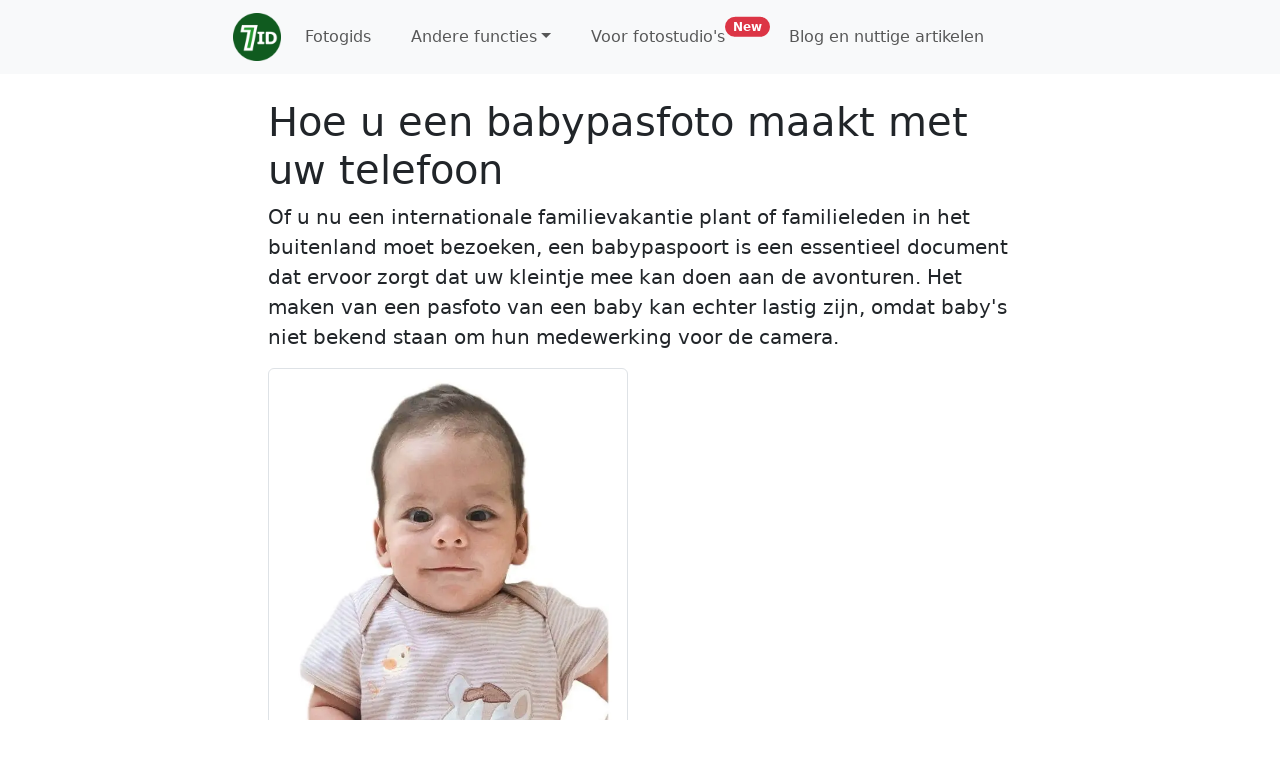

--- FILE ---
content_type: text/html; charset=utf-8
request_url: https://7id.app/nl/how-to-take-baby-passport-photo-with-phone
body_size: 8246
content:


<!DOCTYPE html>
<html lang="nl">
<head>
    <meta http-equiv="content-type" content="text/html; charset=utf-8"/>
    <meta charset="utf-8">
    <meta name="language" content="nl"/>
    <meta name="viewport" content="width=device-width, initial-scale=1">
    
        <link rel="stylesheet" href="/css/bootstrap.min.css">
    
    <link rel="stylesheet" href="/css/fontawesome.min.css">
    <link href="/img/icon180.png" rel="apple-touch-icon-precomposed" sizes="180x180"/>
    <link href="/img/icon192.png" rel="icon" sizes="192x192"/>
    <style>
    html {
    position: relative;
    min-height: 100%;
    }
    body {
    margin-bottom: 60px;
    }
    </style>        
    
<title>Hoe u een babypasfoto maakt met uw telefoon</title>
<meta name="description" content="Vereisten voor pasfoto voor pasgeborenen. 7ID - De ultieme pasfotomaker. Een pasfoto van een pasgeborene maken: handige tips. Hoe print ik een pasfoto gemaakt met 7ID?" />
<meta property="og:title" content="Hoe u een babypasfoto maakt met uw telefoon" />
<meta property="og:description" content="Vereisten voor pasfoto voor pasgeborenen. 7ID - De ultieme pasfotomaker. Een pasfoto van een pasgeborene maken: handige tips. Hoe print ik een pasfoto gemaakt met 7ID?" />
<meta property="og:type" content="article" />
<meta name="googlebot" content="noindex" />

</head>
<body>
      <nav class="navbar navbar-expand-md navbar-light bg-light">
          <div class="container col-md-8 mx-auto">
            <a style="margin-left: 8px;" class="navbar-brand" href="/nl/"><img src="/img/icon128.png" style="max-height: 48px" alt="7ID App logo" width="48" height="48"></a>
            <button class="navbar-toggler" type="button" data-bs-toggle="collapse" data-bs-target="#navbarSupportedContent" aria-controls="navbarSupportedContent" aria-expanded="false" aria-label="Toggle navigation" style="margin-right: 2%;">
              <span class="navbar-toggler-icon"></span>
            </button>
            <div class="collapse navbar-collapse" id="navbarSupportedContent">
                <ul class="navbar-nav mr-auto">
                    <li class="nav-item me-3 me-lg-4"><a class="nav-link" href="how-to-take-passport-photo-with-phone">Fotogids</a></li>
                    <li class="nav-item dropdown me-3 me-lg-4"><a class="nav-link dropdown-toggle" href="#" role="button" data-bs-toggle="dropdown" aria-expanded="false">Andere functies</a>
                      <ul class="dropdown-menu">
                        <li><a class="dropdown-item" href="qr-code-and-barcode-generator-and-storage-free-app">QR-codes en barcodesgenerator</a></li>
                        <li><a class="dropdown-item" href="how-to-store-passwords-and-pin-codes-on-phone">Pincodes en wachtwoorden opslaan</a></li>
                        <li><a class="dropdown-item" href="how-to-create-electronic-signature-with-7id-app">Handtekeningbestandsmaker</a></li>
                      </ul>
                    </li>
                    <li class="nav-item me-4 me-lg-5"><a class="nav-link" href="/nl/#pro-subscription-for-studios"><span class="position-relative">
                      Voor fotostudio's
                        <span class="position-absolute top-0 start-100 translate-middle-y badge rounded-pill bg-danger">
                        New
                          <span class="visually-hidden">nieuwe functie voor fotostudio's en visumbureaus</span>
                        </span>
                      </span></a>
                    </li>
                    <!-- <li class="nav-item"><a class="nav-link" href="qr-code-and-barcode-generator-and-storage-free-app">QR-codes en barcodesgenerator</a></li>
                    <li class="nav-item"><a class="nav-link" href="how-to-store-passwords-and-pin-codes-on-phone">Pincodes en wachtwoorden opslaan</a></li>
                    <li class="nav-item"><a class="nav-link" href="how-to-create-electronic-signature-with-7id-app">Handtekeningbestandsmaker</a></li>  -->                
                    <li class="nav-item">
                      <a class="nav-link" href="/nl/blog">Blog en nuttige artikelen</a>
                    </li>
                    
                </ul>
            </div>
          </div>
      </nav>
  <div class="container">
      

<div class="col-lg-8 mx-auto" >

    <h1 class="mt-4">Hoe u een babypasfoto maakt met uw telefoon</h1>

    <p class="lead">Of u nu een internationale familievakantie plant of familieleden in het buitenland moet bezoeken, een babypaspoort is een essentieel document dat ervoor zorgt dat uw kleintje mee kan doen aan de avonturen. Het maken van een pasfoto van een baby kan echter lastig zijn, omdat baby's niet bekend staan om hun medewerking voor de camera.</p>

    <div class="row" style="margin-top: 12px;">
        <div class="col-7 col-md-6">
            <img class="img-responsive img-thumbnail" src="/img/baby-passport-photo-with-phone.webp" alt="Hoe u een babypasfoto maakt met uw telefoon" />
        </div>
    </div>

    <p class="lead" style="margin-top: 12px;">Maar geen zorgen! In dit digitale tijdperk kan uw smartphone uw beste bondgenoot zijn bij het maken van die perfecte pasfoto. Voorbij zijn de dagen van dure fotostudio-afspraken en eindeloze herkansingen. Met eenvoudige tips en trucs kunt u nu thuis, met alleen uw smartphone, een babypasfoto van professionele kwaliteit maken.</p>

    <h3 class="mt-3">Inhoudsopgave</h3>
    <ul style="list-style-type: square;">
        <li><a href="#newborn-passport-photo-requirements">Vereisten voor pasfoto voor pasgeborenen</a></li>
        <li><a href="#can-i-take-baby-passport-photo-on-my-own">"Kan ik zelf een babypasfoto maken?"</a></li>
        <li><a href="#7id-ultimate-passport-photo-maker">7ID - De ultieme pasfotomaker</a></li>
        <li><a href="#how-to-take-newborn-passport-photo-useful-tips">Een pasfoto van een pasgeborene maken: handige tips</a></li>
        <li><a href="#taking-passport-photo-of-toddler-tips">Een pasfoto maken van een peuter: tips</a></li>
        <li><a href="#how-to-print-passport-photo-taken-with-7id">Hoe print ik een pasfoto gemaakt met 7ID?</a></li>
    </ul>

    <a id="newborn-passport-photo-requirements"></a>
    <h2 class="mt-4">Vereisten voor pasfoto voor pasgeborenen</h2>

    <p>De vereisten voor het formaat van een pasfoto variëren van land tot land. Hieronder staan de eisen voor een kinderpasfoto naar het voorbeeld van de VS:</p>

    <p><b>Maat:</b> De foto moet 51x51 mm (2x2 inch) zijn. Het hoofd van de baby moet tussen de 25 en 35 mm (1 inch en 1 3/8 inch) zijn, vanaf de onderkant van de kin tot de bovenkant van het hoofd in de afbeelding.</p>

    <p><b>Foto kwaliteit:</b> De foto moet in kleur zijn en in hoge resolutie zijn gemaakt, zonder pixels of afdrukken.</p>

    <p><b>Verlichting:</b> De foto moet worden gemaakt met de juiste belichting, zonder schaduwen op het gezicht van de baby of op de achtergrond.</p>

    <p><b>Achtergrond:</b> De achtergrond van de foto moet effen wit of gebroken wit zijn. Het moet vrij zijn van afleidende objecten of patronen.</p>

    <p><b>Uiterlijk van de baby:</b> De baby moet rechtstreeks in de camera kijken, met het gezicht in het volle zicht. Ze moeten een neutrale uitdrukking hebben, wat betekent dat ze niet mogen lachen of huilen. Een glimlach is oké, maar hij mag niet te groot zijn. De Amerikaanse pasfotocriteria voor kinderen onder de 6 jaar staan toe dat ze niet rechtstreeks in de camera kijken.</p>

    <p><b>Ogen:</b> Voor pasgeborenen jonger dan 1 jaar is het acceptabel als de ogen van de baby niet helemaal open zijn. Wel moeten de ogen van oudere kinderen open zijn op de pasfoto.</p>

    <p><b>Recentheid:</b> De foto had in de afgelopen zes maanden moeten zijn gemaakt.</p>

    <p>Houd er rekening mee dat het niet voldoen aan deze vereisten kan resulteren in de afwijzing van de paspoortaanvraag. Daarom is het van cruciaal belang om grondig te zijn bij het maken van een identiteitsbewijs met foto voor een baby.</p>


    <a id="can-i-take-baby-passport-photo-on-my-own"></a>
    <h2 class="mt-4">"Kan ik zelf een babypasfoto maken?"</h2>

    <p>Ja, dat kan! Het is niet meer zoals vroeger, toen je een professionele studio moest bezoeken om een babypasfoto te krijgen. Met de vooruitgang van de technologie kan met uw telefoon snel een pasfoto van een baby worden gemaakt.</p>

    <p>In het geval van de VS zijn officiële handtekeningen en attesten op pasfoto's niet vereist. In sommige andere landen, zoals Canada, moeten de foto's op de achterkant worden ondertekend door een garantsteller: een persoon die u en uw kind kent en hun identiteit kan verifiëren.</p>

    <p>Je hoeft niet meer na te denken over waar je een pasgeboren pasfoto moet maken. Dit bespaart u geld en is stressvrij, vooral voor baby's die zich misschien ongemakkelijk voelen in een onbekende omgeving.</p>


    <a id="7id-ultimate-passport-photo-maker"></a>
    <h2 class="mt-4">7ID - De ultieme pasfotomaker</h2>

    <p class="list-7id">Met de multifunctionele 7ID-app wordt het verkrijgen van een baby-ID met foto een fluitje van een cent. Met 7ID kunt u de foto maken en bewerken om aan de vereiste specificaties te voldoen. Zo werkt het: (*) Verklein de foto naar het vereiste pasfotoformaat: maak je geen zorgen meer als je foto te groot of te klein is. Met de 7ID app pas je hem binnen enkele seconden aan op het juiste pasfotoformaat. (*) Verander de achtergrondkleur naar wit: je hoeft niet op zoek te gaan naar een effen witte muur als achtergrond. De 7ID-app kan de achtergrondkleur automatisch wijzigen in gewoon licht. (*) Ontvang een sjabloon voor afdrukken: afdrukken was nog nooit zo eenvoudig. Met de 7ID-app ontvangt u een sjabloon om af te drukken.</p>


    <div class="row" style="margin-top: 12px;">
        <div class="col-6 col-md-4">
            <img class="img-responsive img-thumbnail" src="/img/baby-passpotrt-photo-example.webp" alt="Voorbeeld babypasfoto" />
        </div>
    </div>
    <p><i>Voorbeeld babypasfoto</i></p>

    <a id="how-to-take-newborn-passport-photo-useful-tips"></a>
    <h2 class="mt-4">Een pasfoto van een pasgeborene maken: handige tips</h2>

    <p class="list-7id">Het maken van de juiste pasfoto's voor pasgeborenen lijkt misschien een uitdaging. Het volgen van deze nuttige tips kan het proces echter beheersbaarder en zelfs leuker maken: (*) Waakzaamheid: Probeer de fotosessie te plannen wanneer uw baby wakker is. Een alerte baby zorgt voor een duidelijkere foto van hogere kwaliteit. (*) Vermijd schaduwen: Zorg ervoor dat de kamer goed verlicht is en dat er geen schaduwen op het gezicht van de baby of op de achtergrond vallen. (*) Neutrale gezichtsuitdrukking: hoewel het moeilijk kan zijn bij pasgeborenen, moet je ernaar streven wanneer je baby kalm en ontspannen is om een foto te krijgen met een neutraal gezicht. (*) Juiste outfit: Kleed je baby eenvoudige, alledaagse kleding aan. Vermijd hoeden, fopspenen of andere accessoires die het zicht op het gezicht kunnen belemmeren. (*) Witte achtergrond: Als je geen zuivere witte achtergrond hebt, leg je baby dan op een effen wit laken of gebruik een wit posterbord. (*) Maak meerdere foto's: verwacht geen perfecte opname bij de eerste poging. Maak meerdere foto's en kies de beste die aan alle eisen voldoet. (*) Gebruik een camera op een standaard: dit kan helpen om je opname stabiel en in de juiste hoek te houden. (*) Controleer de foto: Zorg ervoor dat de foto aan alle pasfoto-eisen voldoet voordat u deze voor uw aanvraag gebruikt.</p>

    <p>Maak de eerste pasfoto onvergetelijk voor je kind met deze tips!</p>


    <a id="taking-passport-photo-of-toddler-tips"></a>
    <h2 class="mt-4">Een pasfoto maken van een peuter: tips</h2>

    <p class="list-7id">Het maken van de perfecte pasfoto van uw bewegende peuter is inderdaad een lastige taak. Hier zijn enkele tips om u te helpen de kunst onder de knie te krijgen: (*) Het juiste moment kiezen: Kies een tijdstip waarop uw peuter kalm en gelukkig is. Dit maakt het proces eenvoudiger en vergroot uw kansen op een goede foto. (*) Oefening baart kunst: Oefen met het stilzitten van uw peuter met neutrale gezichtsuitdrukkingen. Maak er een speelse fotoshoot van voor een soepeler proces. (*) Beheer de verlichting: Zorg ervoor dat u een locatie kiest met goede, natuurlijke verlichting om schaduwen te vermijden en ervoor te zorgen dat het gezicht van uw peuter goed verlicht is. (*) De juiste achtergrond selecteren: Een effen witte of gebroken witte achtergrond is een must. Een witte muur of een effen groot wit vel papier kan als geschikte achtergrond dienen. (*) Passende kleding: Kleed uw peuter in normale straatkleding en vermijd uniformen, kostuums of kleding met grote patronen. (*) Vermijd accessoires: Uw peuter mag op de foto geen bril, hoofdbanden, fopspenen of hoeden dragen, omdat deze vertraging kunnen veroorzaken bij de verwerking van het paspoort. (*) Houd ze betrokken: houd een speeltje bij de camera of zing hun favoriete liedje zodat ze naar de camera blijven kijken. (*) Meerdere opnames maken: Beperk jezelf niet tot één opname. Hoe meer foto's u maakt, hoe groter de kans dat u er een krijgt die aan alle eisen voldoet. U kunt ook de burst-modus gebruiken. (*) Voorbeeld vóór afdrukken: Bekijk elk detail van de foto, inclusief helderheid, belichting en oogpositie, voordat u deze uiteindelijk afdrukt.</p>

    <p>Met een beetje geduld en de juiste aanpak heb je binnen no-time een perfecte kinderpasfoto.</p>


    <a id="how-to-print-passport-photo-taken-with-7id"></a>
    <h2 class="mt-4">Hoe print ik een pasfoto gemaakt met 7ID?</h2>

    <p>De 7ID-app biedt optioneel een sjabloon waarmee u pasfoto's in elk gewenst formaat kunt afdrukken. U kunt er ook rechtstreeks foto's mee uploaden naar het online paspoortaanvraagformulier, waardoor u een flexibele en efficiënte service krijgt die is afgestemd op uw behoeften.</p>

    <p>Voor inwoners van de VS wordt aanbevolen om papier van 4x6 inch te kiezen voor afdrukken, wat het standaard briefkaartformaat is. U kunt echter ook afdrukken op A4-, A5- of B5-formaat. U kunt eenvoudig fotoafdrukken bestellen bij lokale afdrukdiensten, Walgreens, CVS, Rite Aid en andere grote apotheken of winkels, waarbij de gemiddelde kosten per 4x4-afdruk ongeveer $ 0,35 bedragen.</p>

    <p>Op elk afgedrukt vel krijgt u vier afzonderlijke foto's van 2x2 inch die u zorgvuldig kunt uitknippen en bij uw paspoortaanvraagformulier kunt voegen.</p>

    <div class="row" style="margin-top: 12px;">
        <div class="col-12">
            <img class="img-responsive img-thumbnail" src="/img/baby-passport-photo-printing.webp" alt="Pasfoto afdrukken bij Rite Aid" />
        </div>
    </div>
    <p><i>Pasfoto afdrukken bij Rite Aid</i></p>

    <p>Zoals u kunt zien, heeft het probleem van de "kinderpasfoto" met behulp van de 7ID-app een universele en handige oplossing. Vergeet niet: oefening baart kunst. Wees niet bang om meerdere foto's te maken en de beste te kiezen. Succes!</p>


    <h2 class="mt-4">Lees verder:</h2>

    <div class="row justify-content-center g-4">

        <div class="col-8 col-md-4">
            <div class="card h-100">
                <img src="/img/dubai-visa-photo-app.webp" class="card-img-top object-fit-contain" alt="Verenigde Arabische Emiraten (VAE) Visa Photo App" height="70%">
                <div class="card-body">
                    <h5 class="card-title">Verenigde Arabische Emiraten (VAE) Visa Photo App</h5>
                    <a href="uae-visa-photo-app" class="stretched-link">Lees het artikel</a>
                </div>
            </div>
        </div>

        <div class="col-8 col-md-4">
            <div class="card h-100">
                <img src="/img/4x6-photo.webp" class="card-img-top object-fit-contain" alt="Een 4×6-foto maken met de telefoon" height="70%">
                <div class="card-body">
                    <h5 class="card-title">Een 4×6-foto maken met de telefoon</h5>
                    <a href="take-4x6-photo-with-phone" class="stretched-link">Lees het artikel</a>
                </div>
            </div>
        </div>

        <div class="col-8 col-md-4">
            <div class="card h-100">
                <img src="/img/indian-voter-id-application.webp" class="card-img-top object-fit-contain" alt="Indiase kiezers-ID-aanvraag en foto: wat u moet weten" height="70%">
                <div class="card-body">
                  <h5 class="card-title">Indiase kiezers-ID-aanvraag en foto: wat u moet weten</h5>
                  <a href="/indian-voter-id-application-and-photo" class="stretched-link">Lees het artikel</a>
                </div>
              </div>
        </div>

    </div>

</div>


   
  
    <a id="downloadApp"></a>
    <div class="row justify-content-center col-lg-8 mx-auto">
      <div class="card text-center col-8 col-md-12" style="margin: 20px 0px;">
        <div class="card-body">
            <p class="card-text lead">Download 7ID gratis</p>
            <a target="_blank" href="https://apps.apple.com/app/7id-passport-photos/id6447795199" class="" style="margin-top: 10px;"><img src="/img/appstore.png" alt="Download 7ID uit de Apple App Store" style="margin-bottom: 16px;" width="121" height="40"></a>
            <a target="_blank" href="https://play.google.com/store/apps/details?id=app.id7.free_passport_photo" class="" style="margin-top: 10px"><img src="/img/googleplay.png" alt="Download 7ID van Google Play" style="margin-bottom: 16px;" width="135" height="40"></a>

            <div class="row d-none d-md-block justify-content-center">
              
                <div class="table table-responsive">
                  <div class="row" style="padding-top: 8px; padding-bottom: 8px;">
                    <div class="col">
                      Deze QR-codes zijn gegenereerd door de 7ID-applicatie zelf
                    </div>
                  </div>
                  <div class="row justify-content-center">
                    <div class="col-md-4">
                      <img src="/img/7id-qr-ios-link.png" class="img-fluid" alt="Download 7ID uit de Apple App Store"/>
                    </div>
                    <div class="col-md-4">
                      <img src="/img/7id-qr-android-link.png" class="img-fluid" alt="Download 7ID van Google Play"/>
                    </div>
                  </div>
                </div>
        
              
            </div>
        </div>
      </div>
    </div>
  </div>
  
  
  <footer style="width: 100%; background-color: #f5f5f5; margin-top: 8px; padding-bottom: 8px;">
    <div class="container" style="margin-top: 10px;">
      <div class="row">
        <div class="col">
          <div style="padding-top: 12px">
            Neem contact met ons op: <a href="mailto:support@visafoto.com" class="link-body-emphasis link-offset-2 link-underline-opacity-25 link-underline-opacity-75-hover">support@visafoto.com</a>
            | <a href="privacy" class="link-body-emphasis link-offset-2 link-underline-opacity-25 link-underline-opacity-75-hover">Privacybeleid</a>
            | <a href="terms" class="link-body-emphasis link-offset-2 link-underline-opacity-25 link-underline-opacity-75-hover">Voorwaarden</a>
            | <a href="https://nl.visafoto.com" class="link-body-emphasis link-offset-2 link-underline-opacity-25 link-underline-opacity-75-hover">Ondersteund door Visafoto.com</a>
          </div>
          <div class="text-muted" style="margin-top: 12px">Copyright (c) 2023-2024 7ID</div>
        </div>
      </div>
      <div class="row" style="margin-top: 12px;">
        <div class="col">
          
           <a href="/" class="link-body-emphasis link-offset-2 link-underline-opacity-25 link-underline-opacity-75-hover">English</a>
          
          | <a href="/az/" class="link-body-emphasis link-offset-2 link-underline-opacity-25 link-underline-opacity-75-hover">Azərbaycan dili</a>
          
          | <a href="/id/" class="link-body-emphasis link-offset-2 link-underline-opacity-25 link-underline-opacity-75-hover">Bahasa Indonesia</a>
          
          | <a href="/ms/" class="link-body-emphasis link-offset-2 link-underline-opacity-25 link-underline-opacity-75-hover">Bahasa Melayu</a>
          
          | <a href="/ca/" class="link-body-emphasis link-offset-2 link-underline-opacity-25 link-underline-opacity-75-hover">Català</a>
          
          | <a href="/cs/" class="link-body-emphasis link-offset-2 link-underline-opacity-25 link-underline-opacity-75-hover">Čeština</a>
          
          | <a href="/da/" class="link-body-emphasis link-offset-2 link-underline-opacity-25 link-underline-opacity-75-hover">Dansk</a>
          
          | <a href="/de/" class="link-body-emphasis link-offset-2 link-underline-opacity-25 link-underline-opacity-75-hover">Deutsch</a>
          
          | <a href="/et/" class="link-body-emphasis link-offset-2 link-underline-opacity-25 link-underline-opacity-75-hover">Eesti keel</a>
          
          | <a href="/es/" class="link-body-emphasis link-offset-2 link-underline-opacity-25 link-underline-opacity-75-hover">Español</a>
          
          | <a href="/fr/" class="link-body-emphasis link-offset-2 link-underline-opacity-25 link-underline-opacity-75-hover">Français</a>
          
          | <a href="/hr/" class="link-body-emphasis link-offset-2 link-underline-opacity-25 link-underline-opacity-75-hover">Hrvatski, Srpski, Crnogorski, Bosanski</a>
          
          | <a href="/is/" class="link-body-emphasis link-offset-2 link-underline-opacity-25 link-underline-opacity-75-hover">Íslenska</a>
          
          | <a href="/it/" class="link-body-emphasis link-offset-2 link-underline-opacity-25 link-underline-opacity-75-hover">Italiano</a>
          
          | <a href="/sw/" class="link-body-emphasis link-offset-2 link-underline-opacity-25 link-underline-opacity-75-hover">Kiswahili</a>
          
          | <a href="/lv/" class="link-body-emphasis link-offset-2 link-underline-opacity-25 link-underline-opacity-75-hover">Latviešu valoda</a>
          
          | <a href="/lt/" class="link-body-emphasis link-offset-2 link-underline-opacity-25 link-underline-opacity-75-hover">Lietuvių kalba</a>
          
          | <a href="/hu/" class="link-body-emphasis link-offset-2 link-underline-opacity-25 link-underline-opacity-75-hover">Magyar nyelv</a>
          
          | <a href="/nl/" class="link-body-emphasis link-offset-2 link-underline-opacity-25 link-underline-opacity-75-hover">Nederlands</a>
          
          | <a href="/nb/" class="link-body-emphasis link-offset-2 link-underline-opacity-25 link-underline-opacity-75-hover">Norsk</a>
          
          | <a href="/uz/" class="link-body-emphasis link-offset-2 link-underline-opacity-25 link-underline-opacity-75-hover">Oʻzbekcha</a>
          
          | <a href="/pl/" class="link-body-emphasis link-offset-2 link-underline-opacity-25 link-underline-opacity-75-hover">Polski</a>
          
          | <a href="/pt/" class="link-body-emphasis link-offset-2 link-underline-opacity-25 link-underline-opacity-75-hover">Português</a>
          
          | <a href="/ro/" class="link-body-emphasis link-offset-2 link-underline-opacity-25 link-underline-opacity-75-hover">Română</a>
          
          | <a href="/sq/" class="link-body-emphasis link-offset-2 link-underline-opacity-25 link-underline-opacity-75-hover">Shqip</a>
          
          | <a href="/sk/" class="link-body-emphasis link-offset-2 link-underline-opacity-25 link-underline-opacity-75-hover">Slovenčina</a>
          
          | <a href="/sl/" class="link-body-emphasis link-offset-2 link-underline-opacity-25 link-underline-opacity-75-hover">Slovenščina</a>
          
          | <a href="/fi/" class="link-body-emphasis link-offset-2 link-underline-opacity-25 link-underline-opacity-75-hover">Suomi</a>
          
          | <a href="/sv/" class="link-body-emphasis link-offset-2 link-underline-opacity-25 link-underline-opacity-75-hover">Svenska</a>
          
          | <a href="/tl/" class="link-body-emphasis link-offset-2 link-underline-opacity-25 link-underline-opacity-75-hover">Tagalog</a>
          
          | <a href="/tr/" class="link-body-emphasis link-offset-2 link-underline-opacity-25 link-underline-opacity-75-hover">Türkçe</a>
          
          | <a href="/vi/" class="link-body-emphasis link-offset-2 link-underline-opacity-25 link-underline-opacity-75-hover">Tiếng Việt</a>
          
          | <a href="/am/" class="link-body-emphasis link-offset-2 link-underline-opacity-25 link-underline-opacity-75-hover">አማርኛ</a>
          
          | <a href="/ar/" class="link-body-emphasis link-offset-2 link-underline-opacity-25 link-underline-opacity-75-hover">العربية</a>
          
          | <a href="/bg/" class="link-body-emphasis link-offset-2 link-underline-opacity-25 link-underline-opacity-75-hover">Български</a>
          
          | <a href="/bn/" class="link-body-emphasis link-offset-2 link-underline-opacity-25 link-underline-opacity-75-hover">বাংলা</a>
          
          | <a href="/el/" class="link-body-emphasis link-offset-2 link-underline-opacity-25 link-underline-opacity-75-hover">Ελληνικά</a>
          
          | <a href="/he/" class="link-body-emphasis link-offset-2 link-underline-opacity-25 link-underline-opacity-75-hover">עברית</a>
          
          | <a href="/hi/" class="link-body-emphasis link-offset-2 link-underline-opacity-25 link-underline-opacity-75-hover">हिन्दी</a>
          
          | <a href="/hy/" class="link-body-emphasis link-offset-2 link-underline-opacity-25 link-underline-opacity-75-hover">հայերեն</a>
          
          | <a href="/fa/" class="link-body-emphasis link-offset-2 link-underline-opacity-25 link-underline-opacity-75-hover">فارسی</a>
          
          | <a href="/ja/" class="link-body-emphasis link-offset-2 link-underline-opacity-25 link-underline-opacity-75-hover">日本語</a>
          
          | <a href="/ka/" class="link-body-emphasis link-offset-2 link-underline-opacity-25 link-underline-opacity-75-hover">ქართული ენა</a>
          
          | <a href="/ko/" class="link-body-emphasis link-offset-2 link-underline-opacity-25 link-underline-opacity-75-hover">한국어</a>
          
          | <a href="/kk/" class="link-body-emphasis link-offset-2 link-underline-opacity-25 link-underline-opacity-75-hover">Қазақша</a>
          
          | <a href="/ky/" class="link-body-emphasis link-offset-2 link-underline-opacity-25 link-underline-opacity-75-hover">Кыргызча</a>
          
          | <a href="/lo/" class="link-body-emphasis link-offset-2 link-underline-opacity-25 link-underline-opacity-75-hover">ລາວ</a>
          
          | <a href="/km/" class="link-body-emphasis link-offset-2 link-underline-opacity-25 link-underline-opacity-75-hover">ភាសាខ្មែរ</a>
          
          | <a href="/mn/" class="link-body-emphasis link-offset-2 link-underline-opacity-25 link-underline-opacity-75-hover">Монгол хэл</a>
          
          | <a href="/my/" class="link-body-emphasis link-offset-2 link-underline-opacity-25 link-underline-opacity-75-hover">ဗမာစာ</a>
          
          | <a href="/ru/" class="link-body-emphasis link-offset-2 link-underline-opacity-25 link-underline-opacity-75-hover">Русский</a>
          
          | <a href="/si/" class="link-body-emphasis link-offset-2 link-underline-opacity-25 link-underline-opacity-75-hover">සිංහල</a>
          
          | <a href="/tg/" class="link-body-emphasis link-offset-2 link-underline-opacity-25 link-underline-opacity-75-hover">Забони тоҷикӣ</a>
          
          | <a href="/th/" class="link-body-emphasis link-offset-2 link-underline-opacity-25 link-underline-opacity-75-hover">ไทย</a>
          
          | <a href="/uk/" class="link-body-emphasis link-offset-2 link-underline-opacity-25 link-underline-opacity-75-hover">Українська</a>
          
          | <a href="/ur/" class="link-body-emphasis link-offset-2 link-underline-opacity-25 link-underline-opacity-75-hover">اردو</a>
          
          | <a href="/zh/" class="link-body-emphasis link-offset-2 link-underline-opacity-25 link-underline-opacity-75-hover">中文</a>
          
        </div>
      </div>
    </div>
  </footer>
  <script src="/js/jquery-3.6.4.min.js" ></script>
  <script src="/js/bootstrap.bundle.min.js"></script>
  <script src="/js/7id.js"></script>
<script async src="https://www.googletagmanager.com/gtag/js?id=G-J9Q6PRQJRG"></script>
<script>
  window.dataLayer = window.dataLayer || [];
  function gtag(){dataLayer.push(arguments);}
  gtag('js', new Date());
  gtag('config', 'G-J9Q6PRQJRG');
</script>
  

</body>
</html>


--- FILE ---
content_type: application/x-javascript
request_url: https://7id.app/js/7id.js
body_size: 539
content:
function id7ListMaker($element, style) {
  let txt = $element.text();
  let arr = txt.split(/\s*\(\s*\*\s*\)\s*/);
  if (arr.length < 2) { return false; }
  $element.empty();
  $element.add('<div></div>').append(arr[0]);
  let $ul = $('<ul></ul>').appendTo($element);
  if (style) {
    $ul.css(style);
  }
  for (i=1; i < arr.length; i++) {
      $('<li></li>').appendTo($ul).append(arr[i]);
  }
  return true;
}

$(function() {
  $(".list-7id").each(function() {
    let $list = $(this);
    id7ListMaker($list);
  });
  $(".list3-7id").each(function() {
    let $list = $(this);
    id7ListMaker($list, {
      "columns": "3",
      "padding-left": "10px"
    });
  });
});
